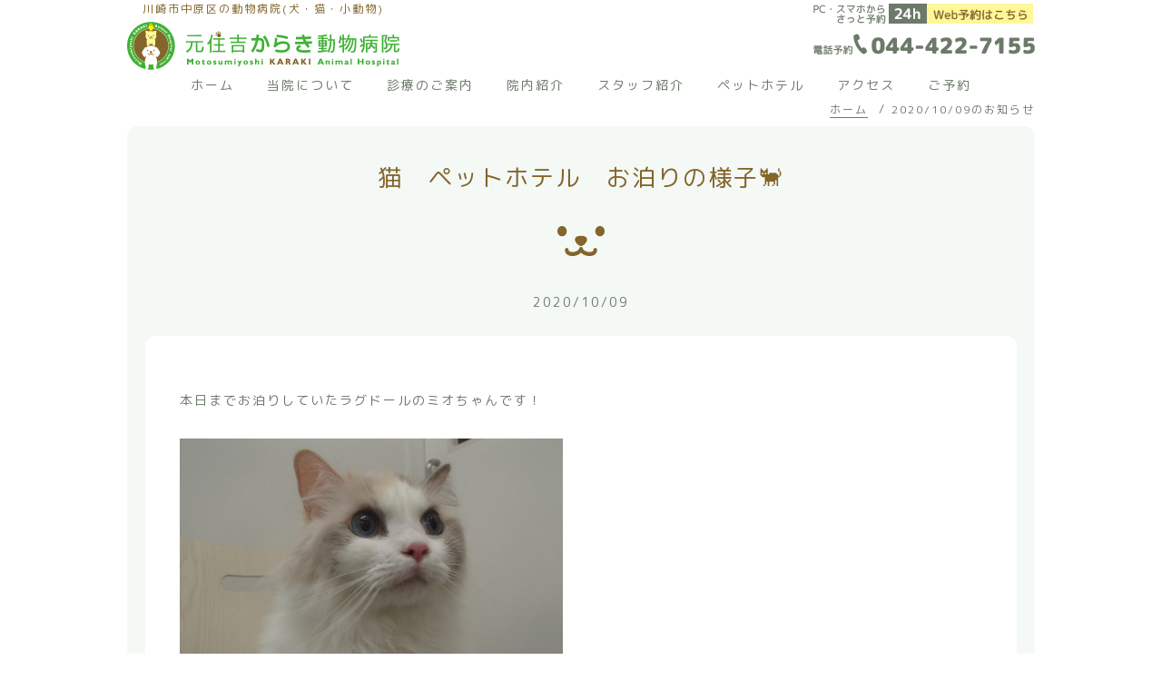

--- FILE ---
content_type: text/html; charset=UTF-8
request_url: https://anisumi-vet.jp/2020/10/09/%E7%8C%AB%E3%80%80%E3%83%9A%E3%83%83%E3%83%88%E3%83%9B%E3%83%86%E3%83%AB%E3%80%80%E3%81%8A%E6%B3%8A%E3%82%8A%E3%81%AE%E6%A7%98%E5%AD%90%F0%9F%90%88-2/
body_size: 10609
content:

<!DOCTYPE html>
<html lang="ja">
<head>
<meta charset="UTF-8">
<title>武蔵小杉で犬ネコうさぎのことなら元住吉からき動物病院</title>
<meta name="description" content="元住吉からき動物病院。犬ネコうさぎハムスターなどの一般的な診療から健康診断・去勢手術など、安心の料金設定で幅広く対応。土日診療、往診、駐車場完備。川崎市中原区、武蔵小杉で動物病院・ペットホテルをお探しならお気軽にご相談ください。" />
	<meta name="keywords" content="元住吉,武蔵小杉,動物病院,駐車場,料金,猫,ウサギ,ハムスター">

	
	
<!--<meta name="keywords" content="">-->
<meta name="viewport" content="width=device-width,initial-scale=1.0,minimum-scale=1.0">
<link rel="stylesheet" href="/css/style.css">
<link rel="stylesheet" href="/css/sp.css">
<link rel="shortcut icon" href="/favicon.ico">
<link rel="apple-touch-icon" size="256x256" href="/images/common/web-clip.png">
<link rel="stylesheet" href="/css/jquery.fatNav.css">
<link rel="pingback" href="https://anisumi-vet.jp/xmlrpc.php">
<link href="https://fonts.googleapis.com/earlyaccess/roundedmplus1c.css" rel="stylesheet" />	
<!--[if lt IE 9]>
<script src="https://anisumi-vet.jp/wp-content/themes/stw/js/html5.js"></script>
<script src="https://anisumi-vet.jp/wp-content/themes/stw/js/css3-mediaqueries.js"></script>
<![endif]-->
<script type="text/javascript" src="https://ajax.googleapis.com/ajax/libs/jquery/3.1.1/jquery.min.js"></script>
<script src="/js/function.js"></script>
<script src="/js/jquery.fatNav.js"></script>
	
<script>

//SPメニュー
$(function() {
  $.fatNav();
});

//ページトップボタン
$(function() {
	var topBtn = $('#pageTop');	
	topBtn.hide();

	//スクロールしてトップ
    topBtn.click(function () {
		$('body,html').animate({
			scrollTop: 0
		}, 500);
		return false;
    });
});
</script>
<script>
$(function() {
	var ua = navigator.userAgent.toLowerCase();
var isMobile = /iphone/.test(ua)||/android(.+)?mobile/.test(ua);

if (!isMobile) {
    $('a[href^="tel:"]').on('click', function(e) {
        e.preventDefault();
    });
}
});
</script>
<!-- Global site tag (gtag.js) - Google Analytics -->
<script async src="https://www.googletagmanager.com/gtag/js?id=UA-116907483-1"></script>
<script>
  window.dataLayer = window.dataLayer || [];
  function gtag(){dataLayer.push(arguments);}
  gtag('js', new Date());
  gtag('config', 'UA-116907483-1');
</script>
	
<meta name='robots' content='max-image-preview:large' />
	<style>img:is([sizes="auto" i], [sizes^="auto," i]) { contain-intrinsic-size: 3000px 1500px }</style>
	<link rel='dns-prefetch' href='//stats.wp.com' />
<link rel='dns-prefetch' href='//widgets.wp.com' />
<link rel='dns-prefetch' href='//s0.wp.com' />
<link rel='dns-prefetch' href='//0.gravatar.com' />
<link rel='dns-prefetch' href='//1.gravatar.com' />
<link rel='dns-prefetch' href='//2.gravatar.com' />
<link rel="alternate" type="application/rss+xml" title="元住吉からき動物病院 &raquo; 猫　ペットホテル　お泊りの様子🐈 のコメントのフィード" href="https://anisumi-vet.jp/2020/10/09/%e7%8c%ab%e3%80%80%e3%83%9a%e3%83%83%e3%83%88%e3%83%9b%e3%83%86%e3%83%ab%e3%80%80%e3%81%8a%e6%b3%8a%e3%82%8a%e3%81%ae%e6%a7%98%e5%ad%90%f0%9f%90%88-2/feed/" />
<script type="text/javascript">
/* <![CDATA[ */
window._wpemojiSettings = {"baseUrl":"https:\/\/s.w.org\/images\/core\/emoji\/15.0.3\/72x72\/","ext":".png","svgUrl":"https:\/\/s.w.org\/images\/core\/emoji\/15.0.3\/svg\/","svgExt":".svg","source":{"concatemoji":"https:\/\/anisumi-vet.jp\/wp-includes\/js\/wp-emoji-release.min.js?ver=6.7.4"}};
/*! This file is auto-generated */
!function(i,n){var o,s,e;function c(e){try{var t={supportTests:e,timestamp:(new Date).valueOf()};sessionStorage.setItem(o,JSON.stringify(t))}catch(e){}}function p(e,t,n){e.clearRect(0,0,e.canvas.width,e.canvas.height),e.fillText(t,0,0);var t=new Uint32Array(e.getImageData(0,0,e.canvas.width,e.canvas.height).data),r=(e.clearRect(0,0,e.canvas.width,e.canvas.height),e.fillText(n,0,0),new Uint32Array(e.getImageData(0,0,e.canvas.width,e.canvas.height).data));return t.every(function(e,t){return e===r[t]})}function u(e,t,n){switch(t){case"flag":return n(e,"\ud83c\udff3\ufe0f\u200d\u26a7\ufe0f","\ud83c\udff3\ufe0f\u200b\u26a7\ufe0f")?!1:!n(e,"\ud83c\uddfa\ud83c\uddf3","\ud83c\uddfa\u200b\ud83c\uddf3")&&!n(e,"\ud83c\udff4\udb40\udc67\udb40\udc62\udb40\udc65\udb40\udc6e\udb40\udc67\udb40\udc7f","\ud83c\udff4\u200b\udb40\udc67\u200b\udb40\udc62\u200b\udb40\udc65\u200b\udb40\udc6e\u200b\udb40\udc67\u200b\udb40\udc7f");case"emoji":return!n(e,"\ud83d\udc26\u200d\u2b1b","\ud83d\udc26\u200b\u2b1b")}return!1}function f(e,t,n){var r="undefined"!=typeof WorkerGlobalScope&&self instanceof WorkerGlobalScope?new OffscreenCanvas(300,150):i.createElement("canvas"),a=r.getContext("2d",{willReadFrequently:!0}),o=(a.textBaseline="top",a.font="600 32px Arial",{});return e.forEach(function(e){o[e]=t(a,e,n)}),o}function t(e){var t=i.createElement("script");t.src=e,t.defer=!0,i.head.appendChild(t)}"undefined"!=typeof Promise&&(o="wpEmojiSettingsSupports",s=["flag","emoji"],n.supports={everything:!0,everythingExceptFlag:!0},e=new Promise(function(e){i.addEventListener("DOMContentLoaded",e,{once:!0})}),new Promise(function(t){var n=function(){try{var e=JSON.parse(sessionStorage.getItem(o));if("object"==typeof e&&"number"==typeof e.timestamp&&(new Date).valueOf()<e.timestamp+604800&&"object"==typeof e.supportTests)return e.supportTests}catch(e){}return null}();if(!n){if("undefined"!=typeof Worker&&"undefined"!=typeof OffscreenCanvas&&"undefined"!=typeof URL&&URL.createObjectURL&&"undefined"!=typeof Blob)try{var e="postMessage("+f.toString()+"("+[JSON.stringify(s),u.toString(),p.toString()].join(",")+"));",r=new Blob([e],{type:"text/javascript"}),a=new Worker(URL.createObjectURL(r),{name:"wpTestEmojiSupports"});return void(a.onmessage=function(e){c(n=e.data),a.terminate(),t(n)})}catch(e){}c(n=f(s,u,p))}t(n)}).then(function(e){for(var t in e)n.supports[t]=e[t],n.supports.everything=n.supports.everything&&n.supports[t],"flag"!==t&&(n.supports.everythingExceptFlag=n.supports.everythingExceptFlag&&n.supports[t]);n.supports.everythingExceptFlag=n.supports.everythingExceptFlag&&!n.supports.flag,n.DOMReady=!1,n.readyCallback=function(){n.DOMReady=!0}}).then(function(){return e}).then(function(){var e;n.supports.everything||(n.readyCallback(),(e=n.source||{}).concatemoji?t(e.concatemoji):e.wpemoji&&e.twemoji&&(t(e.twemoji),t(e.wpemoji)))}))}((window,document),window._wpemojiSettings);
/* ]]> */
</script>
<style id='wp-emoji-styles-inline-css' type='text/css'>

	img.wp-smiley, img.emoji {
		display: inline !important;
		border: none !important;
		box-shadow: none !important;
		height: 1em !important;
		width: 1em !important;
		margin: 0 0.07em !important;
		vertical-align: -0.1em !important;
		background: none !important;
		padding: 0 !important;
	}
</style>
<link rel='stylesheet' id='wp-block-library-css' href='https://anisumi-vet.jp/wp-includes/css/dist/block-library/style.min.css?ver=6.7.4' type='text/css' media='all' />
<link rel='stylesheet' id='mediaelement-css' href='https://anisumi-vet.jp/wp-includes/js/mediaelement/mediaelementplayer-legacy.min.css?ver=4.2.17' type='text/css' media='all' />
<link rel='stylesheet' id='wp-mediaelement-css' href='https://anisumi-vet.jp/wp-includes/js/mediaelement/wp-mediaelement.min.css?ver=6.7.4' type='text/css' media='all' />
<style id='jetpack-sharing-buttons-style-inline-css' type='text/css'>
.jetpack-sharing-buttons__services-list{display:flex;flex-direction:row;flex-wrap:wrap;gap:0;list-style-type:none;margin:5px;padding:0}.jetpack-sharing-buttons__services-list.has-small-icon-size{font-size:12px}.jetpack-sharing-buttons__services-list.has-normal-icon-size{font-size:16px}.jetpack-sharing-buttons__services-list.has-large-icon-size{font-size:24px}.jetpack-sharing-buttons__services-list.has-huge-icon-size{font-size:36px}@media print{.jetpack-sharing-buttons__services-list{display:none!important}}.editor-styles-wrapper .wp-block-jetpack-sharing-buttons{gap:0;padding-inline-start:0}ul.jetpack-sharing-buttons__services-list.has-background{padding:1.25em 2.375em}
</style>
<style id='classic-theme-styles-inline-css' type='text/css'>
/*! This file is auto-generated */
.wp-block-button__link{color:#fff;background-color:#32373c;border-radius:9999px;box-shadow:none;text-decoration:none;padding:calc(.667em + 2px) calc(1.333em + 2px);font-size:1.125em}.wp-block-file__button{background:#32373c;color:#fff;text-decoration:none}
</style>
<style id='global-styles-inline-css' type='text/css'>
:root{--wp--preset--aspect-ratio--square: 1;--wp--preset--aspect-ratio--4-3: 4/3;--wp--preset--aspect-ratio--3-4: 3/4;--wp--preset--aspect-ratio--3-2: 3/2;--wp--preset--aspect-ratio--2-3: 2/3;--wp--preset--aspect-ratio--16-9: 16/9;--wp--preset--aspect-ratio--9-16: 9/16;--wp--preset--color--black: #000000;--wp--preset--color--cyan-bluish-gray: #abb8c3;--wp--preset--color--white: #ffffff;--wp--preset--color--pale-pink: #f78da7;--wp--preset--color--vivid-red: #cf2e2e;--wp--preset--color--luminous-vivid-orange: #ff6900;--wp--preset--color--luminous-vivid-amber: #fcb900;--wp--preset--color--light-green-cyan: #7bdcb5;--wp--preset--color--vivid-green-cyan: #00d084;--wp--preset--color--pale-cyan-blue: #8ed1fc;--wp--preset--color--vivid-cyan-blue: #0693e3;--wp--preset--color--vivid-purple: #9b51e0;--wp--preset--gradient--vivid-cyan-blue-to-vivid-purple: linear-gradient(135deg,rgba(6,147,227,1) 0%,rgb(155,81,224) 100%);--wp--preset--gradient--light-green-cyan-to-vivid-green-cyan: linear-gradient(135deg,rgb(122,220,180) 0%,rgb(0,208,130) 100%);--wp--preset--gradient--luminous-vivid-amber-to-luminous-vivid-orange: linear-gradient(135deg,rgba(252,185,0,1) 0%,rgba(255,105,0,1) 100%);--wp--preset--gradient--luminous-vivid-orange-to-vivid-red: linear-gradient(135deg,rgba(255,105,0,1) 0%,rgb(207,46,46) 100%);--wp--preset--gradient--very-light-gray-to-cyan-bluish-gray: linear-gradient(135deg,rgb(238,238,238) 0%,rgb(169,184,195) 100%);--wp--preset--gradient--cool-to-warm-spectrum: linear-gradient(135deg,rgb(74,234,220) 0%,rgb(151,120,209) 20%,rgb(207,42,186) 40%,rgb(238,44,130) 60%,rgb(251,105,98) 80%,rgb(254,248,76) 100%);--wp--preset--gradient--blush-light-purple: linear-gradient(135deg,rgb(255,206,236) 0%,rgb(152,150,240) 100%);--wp--preset--gradient--blush-bordeaux: linear-gradient(135deg,rgb(254,205,165) 0%,rgb(254,45,45) 50%,rgb(107,0,62) 100%);--wp--preset--gradient--luminous-dusk: linear-gradient(135deg,rgb(255,203,112) 0%,rgb(199,81,192) 50%,rgb(65,88,208) 100%);--wp--preset--gradient--pale-ocean: linear-gradient(135deg,rgb(255,245,203) 0%,rgb(182,227,212) 50%,rgb(51,167,181) 100%);--wp--preset--gradient--electric-grass: linear-gradient(135deg,rgb(202,248,128) 0%,rgb(113,206,126) 100%);--wp--preset--gradient--midnight: linear-gradient(135deg,rgb(2,3,129) 0%,rgb(40,116,252) 100%);--wp--preset--font-size--small: 13px;--wp--preset--font-size--medium: 20px;--wp--preset--font-size--large: 36px;--wp--preset--font-size--x-large: 42px;--wp--preset--spacing--20: 0.44rem;--wp--preset--spacing--30: 0.67rem;--wp--preset--spacing--40: 1rem;--wp--preset--spacing--50: 1.5rem;--wp--preset--spacing--60: 2.25rem;--wp--preset--spacing--70: 3.38rem;--wp--preset--spacing--80: 5.06rem;--wp--preset--shadow--natural: 6px 6px 9px rgba(0, 0, 0, 0.2);--wp--preset--shadow--deep: 12px 12px 50px rgba(0, 0, 0, 0.4);--wp--preset--shadow--sharp: 6px 6px 0px rgba(0, 0, 0, 0.2);--wp--preset--shadow--outlined: 6px 6px 0px -3px rgba(255, 255, 255, 1), 6px 6px rgba(0, 0, 0, 1);--wp--preset--shadow--crisp: 6px 6px 0px rgba(0, 0, 0, 1);}:where(.is-layout-flex){gap: 0.5em;}:where(.is-layout-grid){gap: 0.5em;}body .is-layout-flex{display: flex;}.is-layout-flex{flex-wrap: wrap;align-items: center;}.is-layout-flex > :is(*, div){margin: 0;}body .is-layout-grid{display: grid;}.is-layout-grid > :is(*, div){margin: 0;}:where(.wp-block-columns.is-layout-flex){gap: 2em;}:where(.wp-block-columns.is-layout-grid){gap: 2em;}:where(.wp-block-post-template.is-layout-flex){gap: 1.25em;}:where(.wp-block-post-template.is-layout-grid){gap: 1.25em;}.has-black-color{color: var(--wp--preset--color--black) !important;}.has-cyan-bluish-gray-color{color: var(--wp--preset--color--cyan-bluish-gray) !important;}.has-white-color{color: var(--wp--preset--color--white) !important;}.has-pale-pink-color{color: var(--wp--preset--color--pale-pink) !important;}.has-vivid-red-color{color: var(--wp--preset--color--vivid-red) !important;}.has-luminous-vivid-orange-color{color: var(--wp--preset--color--luminous-vivid-orange) !important;}.has-luminous-vivid-amber-color{color: var(--wp--preset--color--luminous-vivid-amber) !important;}.has-light-green-cyan-color{color: var(--wp--preset--color--light-green-cyan) !important;}.has-vivid-green-cyan-color{color: var(--wp--preset--color--vivid-green-cyan) !important;}.has-pale-cyan-blue-color{color: var(--wp--preset--color--pale-cyan-blue) !important;}.has-vivid-cyan-blue-color{color: var(--wp--preset--color--vivid-cyan-blue) !important;}.has-vivid-purple-color{color: var(--wp--preset--color--vivid-purple) !important;}.has-black-background-color{background-color: var(--wp--preset--color--black) !important;}.has-cyan-bluish-gray-background-color{background-color: var(--wp--preset--color--cyan-bluish-gray) !important;}.has-white-background-color{background-color: var(--wp--preset--color--white) !important;}.has-pale-pink-background-color{background-color: var(--wp--preset--color--pale-pink) !important;}.has-vivid-red-background-color{background-color: var(--wp--preset--color--vivid-red) !important;}.has-luminous-vivid-orange-background-color{background-color: var(--wp--preset--color--luminous-vivid-orange) !important;}.has-luminous-vivid-amber-background-color{background-color: var(--wp--preset--color--luminous-vivid-amber) !important;}.has-light-green-cyan-background-color{background-color: var(--wp--preset--color--light-green-cyan) !important;}.has-vivid-green-cyan-background-color{background-color: var(--wp--preset--color--vivid-green-cyan) !important;}.has-pale-cyan-blue-background-color{background-color: var(--wp--preset--color--pale-cyan-blue) !important;}.has-vivid-cyan-blue-background-color{background-color: var(--wp--preset--color--vivid-cyan-blue) !important;}.has-vivid-purple-background-color{background-color: var(--wp--preset--color--vivid-purple) !important;}.has-black-border-color{border-color: var(--wp--preset--color--black) !important;}.has-cyan-bluish-gray-border-color{border-color: var(--wp--preset--color--cyan-bluish-gray) !important;}.has-white-border-color{border-color: var(--wp--preset--color--white) !important;}.has-pale-pink-border-color{border-color: var(--wp--preset--color--pale-pink) !important;}.has-vivid-red-border-color{border-color: var(--wp--preset--color--vivid-red) !important;}.has-luminous-vivid-orange-border-color{border-color: var(--wp--preset--color--luminous-vivid-orange) !important;}.has-luminous-vivid-amber-border-color{border-color: var(--wp--preset--color--luminous-vivid-amber) !important;}.has-light-green-cyan-border-color{border-color: var(--wp--preset--color--light-green-cyan) !important;}.has-vivid-green-cyan-border-color{border-color: var(--wp--preset--color--vivid-green-cyan) !important;}.has-pale-cyan-blue-border-color{border-color: var(--wp--preset--color--pale-cyan-blue) !important;}.has-vivid-cyan-blue-border-color{border-color: var(--wp--preset--color--vivid-cyan-blue) !important;}.has-vivid-purple-border-color{border-color: var(--wp--preset--color--vivid-purple) !important;}.has-vivid-cyan-blue-to-vivid-purple-gradient-background{background: var(--wp--preset--gradient--vivid-cyan-blue-to-vivid-purple) !important;}.has-light-green-cyan-to-vivid-green-cyan-gradient-background{background: var(--wp--preset--gradient--light-green-cyan-to-vivid-green-cyan) !important;}.has-luminous-vivid-amber-to-luminous-vivid-orange-gradient-background{background: var(--wp--preset--gradient--luminous-vivid-amber-to-luminous-vivid-orange) !important;}.has-luminous-vivid-orange-to-vivid-red-gradient-background{background: var(--wp--preset--gradient--luminous-vivid-orange-to-vivid-red) !important;}.has-very-light-gray-to-cyan-bluish-gray-gradient-background{background: var(--wp--preset--gradient--very-light-gray-to-cyan-bluish-gray) !important;}.has-cool-to-warm-spectrum-gradient-background{background: var(--wp--preset--gradient--cool-to-warm-spectrum) !important;}.has-blush-light-purple-gradient-background{background: var(--wp--preset--gradient--blush-light-purple) !important;}.has-blush-bordeaux-gradient-background{background: var(--wp--preset--gradient--blush-bordeaux) !important;}.has-luminous-dusk-gradient-background{background: var(--wp--preset--gradient--luminous-dusk) !important;}.has-pale-ocean-gradient-background{background: var(--wp--preset--gradient--pale-ocean) !important;}.has-electric-grass-gradient-background{background: var(--wp--preset--gradient--electric-grass) !important;}.has-midnight-gradient-background{background: var(--wp--preset--gradient--midnight) !important;}.has-small-font-size{font-size: var(--wp--preset--font-size--small) !important;}.has-medium-font-size{font-size: var(--wp--preset--font-size--medium) !important;}.has-large-font-size{font-size: var(--wp--preset--font-size--large) !important;}.has-x-large-font-size{font-size: var(--wp--preset--font-size--x-large) !important;}
:where(.wp-block-post-template.is-layout-flex){gap: 1.25em;}:where(.wp-block-post-template.is-layout-grid){gap: 1.25em;}
:where(.wp-block-columns.is-layout-flex){gap: 2em;}:where(.wp-block-columns.is-layout-grid){gap: 2em;}
:root :where(.wp-block-pullquote){font-size: 1.5em;line-height: 1.6;}
</style>
<link rel='stylesheet' id='jetpack_likes-css' href='https://anisumi-vet.jp/wp-content/plugins/jetpack/modules/likes/style.css?ver=14.4.1' type='text/css' media='all' />
<link rel='stylesheet' id='mts_simple_booking_front-css' href='https://anisumi-vet.jp/wp-content/plugins/mts-simple-booking-c/css/mtssb-front.css?ver=6.7.4' type='text/css' media='all' />
<link rel='stylesheet' id='sharedaddy-css' href='https://anisumi-vet.jp/wp-content/plugins/jetpack/modules/sharedaddy/sharing.css?ver=14.4.1' type='text/css' media='all' />
<link rel='stylesheet' id='social-logos-css' href='https://anisumi-vet.jp/wp-content/plugins/jetpack/_inc/social-logos/social-logos.min.css?ver=14.4.1' type='text/css' media='all' />
<link rel="https://api.w.org/" href="https://anisumi-vet.jp/wp-json/" /><link rel="alternate" title="JSON" type="application/json" href="https://anisumi-vet.jp/wp-json/wp/v2/posts/7984" /><link rel="EditURI" type="application/rsd+xml" title="RSD" href="https://anisumi-vet.jp/xmlrpc.php?rsd" />
<link rel="canonical" href="https://anisumi-vet.jp/2020/10/09/%e7%8c%ab%e3%80%80%e3%83%9a%e3%83%83%e3%83%88%e3%83%9b%e3%83%86%e3%83%ab%e3%80%80%e3%81%8a%e6%b3%8a%e3%82%8a%e3%81%ae%e6%a7%98%e5%ad%90%f0%9f%90%88-2/" />
<link rel='shortlink' href='https://anisumi-vet.jp/?p=7984' />
<link rel="alternate" title="oEmbed (JSON)" type="application/json+oembed" href="https://anisumi-vet.jp/wp-json/oembed/1.0/embed?url=https%3A%2F%2Fanisumi-vet.jp%2F2020%2F10%2F09%2F%25e7%258c%25ab%25e3%2580%2580%25e3%2583%259a%25e3%2583%2583%25e3%2583%2588%25e3%2583%259b%25e3%2583%2586%25e3%2583%25ab%25e3%2580%2580%25e3%2581%258a%25e6%25b3%258a%25e3%2582%258a%25e3%2581%25ae%25e6%25a7%2598%25e5%25ad%2590%25f0%259f%2590%2588-2%2F" />
<link rel="alternate" title="oEmbed (XML)" type="text/xml+oembed" href="https://anisumi-vet.jp/wp-json/oembed/1.0/embed?url=https%3A%2F%2Fanisumi-vet.jp%2F2020%2F10%2F09%2F%25e7%258c%25ab%25e3%2580%2580%25e3%2583%259a%25e3%2583%2583%25e3%2583%2588%25e3%2583%259b%25e3%2583%2586%25e3%2583%25ab%25e3%2580%2580%25e3%2581%258a%25e6%25b3%258a%25e3%2582%258a%25e3%2581%25ae%25e6%25a7%2598%25e5%25ad%2590%25f0%259f%2590%2588-2%2F&#038;format=xml" />
	<style>img#wpstats{display:none}</style>
		<style type="text/css">.recentcomments a{display:inline !important;padding:0 !important;margin:0 !important;}</style>
<!-- Jetpack Open Graph Tags -->
<meta property="og:type" content="article" />
<meta property="og:title" content="猫　ペットホテル　お泊りの様子🐈" />
<meta property="og:url" content="https://anisumi-vet.jp/2020/10/09/%e7%8c%ab%e3%80%80%e3%83%9a%e3%83%83%e3%83%88%e3%83%9b%e3%83%86%e3%83%ab%e3%80%80%e3%81%8a%e6%b3%8a%e3%82%8a%e3%81%ae%e6%a7%98%e5%ad%90%f0%9f%90%88-2/" />
<meta property="og:description" content="本日までお泊りしていたラグドールのミオちゃんです！ 　 　 今回で２回目のお泊まりですが、少し緊張していたよう&hellip;" />
<meta property="article:published_time" content="2020-10-09T09:29:52+00:00" />
<meta property="article:modified_time" content="2020-10-09T09:29:52+00:00" />
<meta property="og:site_name" content="元住吉からき動物病院" />
<meta property="og:image" content="https://anisumi-vet.jp/wp-content/uploads/2020/10/PA057185.jpg" />
<meta property="og:image:width" content="1280" />
<meta property="og:image:height" content="960" />
<meta property="og:image:alt" content="" />
<meta property="og:locale" content="ja_JP" />
<meta name="twitter:text:title" content="猫　ペットホテル　お泊りの様子🐈" />
<meta name="twitter:image" content="https://anisumi-vet.jp/wp-content/uploads/2020/10/PA057185.jpg?w=640" />
<meta name="twitter:card" content="summary_large_image" />

<!-- End Jetpack Open Graph Tags -->
</head>
	
	

<body>
 
<header>
  <div class="display_pc">
    <div class="fixbar">
      <div class="inner">
          <div class="inner fd-G">
		       <div class="logo-area">
			      <a href="/"><h1>川崎市中原区の動物病院(犬・猫・小動物)</h1>
				      <p class="logo" style="width:300px;"><img src="/images/common/logo.png" alt="元住吉からき動物病院ロゴ"></p>
			       </a>
		        </div>
		
           <div class="h-contact">
			      <p><a href="/booking/"><img src="/images/common/book.png" alt="予約"></a></p>
						 <address><p class="bold70 moji-23"><a href="tel:0444227155"><img src="/images/common/tel.png" alt="電話"></a></p></address>
           </div>
         </div><!-- /.inner -->
        <nav class="top-nav">
          <ul>
              <li class=""><a href="/" class="hvr">ホーム</a></li>
              <li class=""><a href="/about/" class="hvr">当院について</a></li>
              <li class=""><a href="/guide/" class="hvr">診療のご案内</a></li>
              <li class=""><a href="/introduction/" class="hvr">院内紹介</a></li>
              <li class=""><a href="/staff/" class="hvr">スタッフ紹介</a></li>
		          <li class=""><a href="/hotel/" class="hvr">ペットホテル</a></li>
		          <li class=""><a href="/access/" class="hvr">アクセス</a></li> 
		          <li class=""><a href="/booking/" class="hvr">ご予約</a></li>
          </ul>
        </nav>
    </div><!-- / .inner -->
  </div><!-- / .fixbar -->
 </div><!-- / .display_pc -->
    
  <div class="display_sp">
		<div class="logo-area">
			<a href="/"><h1><span class="pc">川崎市中原区の動物病院(犬・猫・小動物)</span></h1>
				<p class="logo" style="width: 200px;"><img src="/images/common/logo.png" alt="元住吉からき動物病院ロゴ"></p>
			</a>
		 </div>
      <div class="fat-nav">
        <div class="fat-nav__wrapper">
            <ul>
              <li><a href="/" >ホーム</a></li>
              <li><a href="/about/">当院について</a></li>
              <li><a href="/guide/">診療のご案内</a></li>
              <li><a href="/introduction/">院内紹介</a></li>
              <li><a href="/staff/">スタッフ紹介</a></li>
		          <li><a href="/hotel/">ペットホテル</a></li>
		          <li><a href="/access/">アクセス</a></li> 
		          <li><a href="/category/column/">コラム</a></li>
		          <li><a href="/booking/">ご予約</a></li>
            </ul>
        </div><!-- / .fat-nav__wrapper -->
    </div><!-- / .fat-nav -->
  </div><!-- / .display_sp -->
</header>	
	
	

  


<div id="kiji-details" class="pages">	
	<nav id="breadcrumbs">
    <ul class="inner">
      <li><a href="/">ホーム</a></li>
      <li><time datetime="2020-10-09">2020/10/09のお知らせ</time></li>
    </ul>
  </nav>
  <main>	
	<div id="content" class="inner">
    <div id="underlayer">
			<div class="all-title"><h2>猫　ペットホテル　お泊りの様子🐈</h2></div>	
        <div id="main">
						<header>  	
              <p class="dateLabel"><time datetime="2020-10-09">2020/10/09</time></p>   
            </header>
          <section class="bg-white">
	        	        <article id="post-7984" class="content">
            <div class="post kiji">
<p>本日までお泊りしていたラグドールのミオちゃんです！</p>



<p>　</p>



<figure class="wp-block-image size-large is-resized"><img fetchpriority="high" decoding="async" src="https://anisumi-vet.jp/wp-content/uploads/2020/10/PA057185-1024x768.jpg" alt="" class="wp-image-7986" width="422" height="317" srcset="https://anisumi-vet.jp/wp-content/uploads/2020/10/PA057185-1024x768.jpg 1024w, https://anisumi-vet.jp/wp-content/uploads/2020/10/PA057185-300x225.jpg 300w, https://anisumi-vet.jp/wp-content/uploads/2020/10/PA057185-768x576.jpg 768w, https://anisumi-vet.jp/wp-content/uploads/2020/10/PA057185.jpg 1280w" sizes="(max-width: 422px) 100vw, 422px" /></figure>



<p>　</p>



<p>今回で２回目のお泊まりですが、少し緊張していたようで</p>



<p>最初はごはんもあまり食べてくれず…</p>



<p>ですが徐々に完食してくれるようになりました✨</p>



<p>　</p>



<p>空いている時間に診察室で自由にさせておりましたが緊張のためかあまり動かず…(;´∀｀)</p>



<p>少しずつ慣れてくれるといいな…！</p>



<p>　</p>



<figure class="wp-block-image size-large is-resized"><img decoding="async" src="https://anisumi-vet.jp/wp-content/uploads/2020/10/PA057187-1024x768.jpg" alt="" class="wp-image-7987" width="441" height="331" srcset="https://anisumi-vet.jp/wp-content/uploads/2020/10/PA057187-1024x768.jpg 1024w, https://anisumi-vet.jp/wp-content/uploads/2020/10/PA057187-300x225.jpg 300w, https://anisumi-vet.jp/wp-content/uploads/2020/10/PA057187-768x576.jpg 768w, https://anisumi-vet.jp/wp-content/uploads/2020/10/PA057187.jpg 1280w" sizes="(max-width: 441px) 100vw, 441px" /><figcaption>固まるミオちゃん…</figcaption></figure>



<p>　</p>



<p>お家に帰ってゆっくり休んでね( ˘ω˘ )</p>



<p>　</p>



<p>当院ではペットホテルもご利用可能です。</p>



<p>また、ご宿泊だけでなく、日帰り、半日預かり、時間預かりも行っております。</p>



<p>ご予約の際は、事前にお電話、またはご来院時にお申し付けください。</p>



<p>ご利用お待ちしております☆</p>



<p>　</p>



<p><strong>武蔵小杉、元住吉で犬ネコうさぎのことなら元住吉からき動物病院</strong><br>元住吉からき動物病院。犬ネコうさぎハムスターなどの一般的な診療から健康診断・去勢手術など、安心の料金設定で幅広く対応。土日診療、往診、駐車場完備。川崎市中原区、武蔵小杉で動物病院・ペットホテル・トリミングをお探しならお気軽にご相談ください。</p>



<p>　</p>



<p><strong>元住吉からき動物病院</strong><br>〒211-0032　神奈川県川崎市中原区木月伊勢町4-17<br>TEL：044-422-7155<br>URL：anisumi-vet.jp</p>
<div class="sharedaddy sd-sharing-enabled"><div class="robots-nocontent sd-block sd-social sd-social-icon-text sd-sharing"><h3 class="sd-title">共有:</h3><div class="sd-content"><ul><li class="share-facebook"><a rel="nofollow noopener noreferrer" data-shared="sharing-facebook-7984" class="share-facebook sd-button share-icon" href="https://anisumi-vet.jp/2020/10/09/%e7%8c%ab%e3%80%80%e3%83%9a%e3%83%83%e3%83%88%e3%83%9b%e3%83%86%e3%83%ab%e3%80%80%e3%81%8a%e6%b3%8a%e3%82%8a%e3%81%ae%e6%a7%98%e5%ad%90%f0%9f%90%88-2/?share=facebook" target="_blank" title="Facebook で共有するにはクリックしてください" ><span>Facebook</span></a></li><li class="share-x"><a rel="nofollow noopener noreferrer" data-shared="sharing-x-7984" class="share-x sd-button share-icon" href="https://anisumi-vet.jp/2020/10/09/%e7%8c%ab%e3%80%80%e3%83%9a%e3%83%83%e3%83%88%e3%83%9b%e3%83%86%e3%83%ab%e3%80%80%e3%81%8a%e6%b3%8a%e3%82%8a%e3%81%ae%e6%a7%98%e5%ad%90%f0%9f%90%88-2/?share=x" target="_blank" title="クリックして X で共有" ><span>X</span></a></li><li class="share-end"></li></ul></div></div></div><div class='sharedaddy sd-block sd-like jetpack-likes-widget-wrapper jetpack-likes-widget-unloaded' id='like-post-wrapper-242939838-7984-6973e305d72d2' data-src='https://widgets.wp.com/likes/?ver=14.4.1#blog_id=242939838&amp;post_id=7984&amp;origin=anisumi-vet.jp&amp;obj_id=242939838-7984-6973e305d72d2' data-name='like-post-frame-242939838-7984-6973e305d72d2' data-title='いいねまたはリブログ'><h3 class="sd-title">いいね:</h3><div class='likes-widget-placeholder post-likes-widget-placeholder' style='height: 55px;'><span class='button'><span>いいね</span></span> <span class="loading">読み込み中…</span></div><span class='sd-text-color'></span><a class='sd-link-color'></a></div></div>
			    </article>
				  </section>
          				  					<p class="viewlist m-top10"><a href="/">ホームへ戻る</a></p>
<!--
        <div class="pagenav">
			    <span class="prev"><a href="https://anisumi-vet.jp/2020/10/09/%f0%9f%8d%ac%e4%bb%8a%e6%97%a5%e3%81%ae%e3%83%88%e3%83%aa%e3%83%9f%e3%83%b3%e3%82%b0%f0%9f%8d%ac-3/" rel="prev">&laquo; 前のページ</a></span>          
			    <span class="next"><a href="https://anisumi-vet.jp/2020/10/10/%e7%8c%ab%e3%80%80%e3%83%9a%e3%83%83%e3%83%88%e3%83%9b%e3%83%86%e3%83%ab%e3%81%8a%e6%b3%8a%e3%82%8a%e3%81%ae%e6%a7%98%e5%ad%90%f0%9f%90%88-8/" rel="next">次のページ &raquo;</a></span>
	     </div>
-->
			      </div><!-- /main -->	
    </div><!-- /#underlayer-->
  </div><!-- /.inner -->		
  </main>
</div><!-- /#kiji-details .pages -->


<div class="inner">
	<div id="pageTop" >
	<a href="#container" class="backTop"><img src="/images/common/totop_btn.png" alt="ページ上部へ"></a>
	</div><!-- /#pageTop -->
</div>
<footer id="footer" class="inner">	
<div class="Ft-tel-G">
		<p class="Ft-logo01"><img src="/images/common/ft-logo.png" alt="元住吉からき動物病院ロゴマーク"></p>
		<p  class="Ft-logo02"><img src="/images/common/ft-logo02.png" alt="元住吉からき動物病院ロゴマーク"></p>

	<div class="FtContact cf">
		<div class="banner">
			<p class="bana-item"><a href="http://www.ipet-ins.com/" target="_blank"><img src="http://www.ipet-ins.com/banner_dl/partner/images/vh_120x60.gif" alt="アイペットペット保険対応動物病院" border="0"></a></p>
			<p class="bana-item"><a href="https://www.anicom-sompo.co.jp/ah_family/" target="_blank"><img src="/images/banner/vh_bn02.gif" alt="どうぶつ健保対応病院"></a></p>
		</div>
    <div class="FT-guidance">
      <div class="FT-yoyaku">
        <dl class="FT-yoyaku-dl">
          <dt>PC・スマホから<br>さっと予約</dt>
          <dd>
            <p class="booking-btn"><a href="/booking/"><img src="/images/common/booking_btn_on.png" alt="Web予約"></a>
            ※診療のご予約のみ</p>
          </dd>
        </dl>
        <dl class="FT-yoyaku-dl FT-mt">
          <dt>電話予約</dt>
          <dd class="FT-tel-bold">044-422-7155</dd>
        </dl>
      </div>
      <div class="FT-flex">
        <div class="FT-reception">
          <h5>診療</h5>
          <div class="FT-reception-hours">
            <img src="/images/common/reception.png" alt="受付時間">
          </div>
          <p>※[休診日]火曜日、<span class="bold60">*</span>月曜日が祝日の場合は午後休診</p>
          <p>※日曜日の午後は急患対応のみ</p>
        </div>
        <div class="FT-reception FT-mt">
          <h5>ホテル、トリミング、ご飯・お薬のみ</h5>
          <div class="FT-reception-hours">
            <img src="/images/common/trimming.png" alt="ホテル、トリミング、ご飯・お薬のみ">
          </div>
          <p>※トリミング予約は、電話もしくは来院のみ</p>
        </div>
      </div>
    </div>
  </div>
</div><!-- /.Ft-tel-G -->

<nav class="Ft-nav pc">
  <ul class="Ft-menu cf">
		 <li><a href="/" data-hover="リスト1">ホーム</a></li>
     <li><a href="/about/" data-hover="リスト2">当院について</a></li>
     <li><a href="/guide/" data-hover="リスト3">診療案内</a></li>
     <li><a href="/introduction/" data-hover="リスト4">院内紹介</a></li>
     <li><a href="/staff/" data-hover="リスト5">スタッフ紹介</a></li>
		<li><a href="/hotel/" data-hover="リスト6">ペットホテル</a></li>
		<li><a href="/booking/" data-hover="リスト7">ご予約</a></li>
		<li><a href="/sitemap/" data-hover="リスト7">サイトマップ</a></li>
  </ul>
</nav><!--/.Hd-menu-->
	
<div class="sp sitemap"><a href="/sitemap/" data-hover="リスト7">サイトマップ</a></div>
<div id="copyright" class="copyright"><a href="/">&copy; 2018 元住吉からき動物病院 </a></div>
</footer><!-- / #footer -->


<script type="text/javascript">
jQuery(function() {
    var msg = 'ご予約一枠につき1頭の受付となりますが、複数頭の場合は、メッセージ欄からご相談ください。また、ご予約の変更・キャンセルについてはメッセージ欄ではお受けできません。お電話にてお願いします。';
    jQuery('#booking-note').attr('placeholder', msg);
});
</script>

	<script type="text/javascript">
		window.WPCOM_sharing_counts = {"https:\/\/anisumi-vet.jp\/2020\/10\/09\/%e7%8c%ab%e3%80%80%e3%83%9a%e3%83%83%e3%83%88%e3%83%9b%e3%83%86%e3%83%ab%e3%80%80%e3%81%8a%e6%b3%8a%e3%82%8a%e3%81%ae%e6%a7%98%e5%ad%90%f0%9f%90%88-2\/":7984};
	</script>
				<script type="text/javascript" id="jetpack-stats-js-before">
/* <![CDATA[ */
_stq = window._stq || [];
_stq.push([ "view", JSON.parse("{\"v\":\"ext\",\"blog\":\"242939838\",\"post\":\"7984\",\"tz\":\"9\",\"srv\":\"anisumi-vet.jp\",\"j\":\"1:14.4.1\"}") ]);
_stq.push([ "clickTrackerInit", "242939838", "7984" ]);
/* ]]> */
</script>
<script type="text/javascript" src="https://stats.wp.com/e-202604.js" id="jetpack-stats-js" defer="defer" data-wp-strategy="defer"></script>
<script type="text/javascript" src="https://anisumi-vet.jp/wp-content/plugins/jetpack/_inc/build/likes/queuehandler.min.js?ver=14.4.1" id="jetpack_likes_queuehandler-js"></script>
<script type="text/javascript" id="sharing-js-js-extra">
/* <![CDATA[ */
var sharing_js_options = {"lang":"en","counts":"1","is_stats_active":"1"};
/* ]]> */
</script>
<script type="text/javascript" src="https://anisumi-vet.jp/wp-content/plugins/jetpack/_inc/build/sharedaddy/sharing.min.js?ver=14.4.1" id="sharing-js-js"></script>
<script type="text/javascript" id="sharing-js-js-after">
/* <![CDATA[ */
var windowOpen;
			( function () {
				function matches( el, sel ) {
					return !! (
						el.matches && el.matches( sel ) ||
						el.msMatchesSelector && el.msMatchesSelector( sel )
					);
				}

				document.body.addEventListener( 'click', function ( event ) {
					if ( ! event.target ) {
						return;
					}

					var el;
					if ( matches( event.target, 'a.share-facebook' ) ) {
						el = event.target;
					} else if ( event.target.parentNode && matches( event.target.parentNode, 'a.share-facebook' ) ) {
						el = event.target.parentNode;
					}

					if ( el ) {
						event.preventDefault();

						// If there's another sharing window open, close it.
						if ( typeof windowOpen !== 'undefined' ) {
							windowOpen.close();
						}
						windowOpen = window.open( el.getAttribute( 'href' ), 'wpcomfacebook', 'menubar=1,resizable=1,width=600,height=400' );
						return false;
					}
				} );
			} )();
var windowOpen;
			( function () {
				function matches( el, sel ) {
					return !! (
						el.matches && el.matches( sel ) ||
						el.msMatchesSelector && el.msMatchesSelector( sel )
					);
				}

				document.body.addEventListener( 'click', function ( event ) {
					if ( ! event.target ) {
						return;
					}

					var el;
					if ( matches( event.target, 'a.share-x' ) ) {
						el = event.target;
					} else if ( event.target.parentNode && matches( event.target.parentNode, 'a.share-x' ) ) {
						el = event.target.parentNode;
					}

					if ( el ) {
						event.preventDefault();

						// If there's another sharing window open, close it.
						if ( typeof windowOpen !== 'undefined' ) {
							windowOpen.close();
						}
						windowOpen = window.open( el.getAttribute( 'href' ), 'wpcomx', 'menubar=1,resizable=1,width=600,height=350' );
						return false;
					}
				} );
			} )();
/* ]]> */
</script>
	<iframe src='https://widgets.wp.com/likes/master.html?ver=20260123#ver=20260123&#038;lang=ja' scrolling='no' id='likes-master' name='likes-master' style='display:none;'></iframe>
	<div id='likes-other-gravatars' role="dialog" aria-hidden="true" tabindex="-1"><div class="likes-text"><span>%d</span></div><ul class="wpl-avatars sd-like-gravatars"></ul></div>
	</body>
<script src="https://maps.googleapis.com/maps/api/js?key=AIzaSyCEBBsG748-LWfCA0jqJwgAtRfwj6_VSEc&callback=initMap"></script>
<script>
function initialize(){
    var myOptions = {
        zoom: 18,   // 任意のズーム率
        center: new google.maps.LatLng(35.568368,139.654392),
        mapTypeId: google.maps.MapTypeId.ROADMAP,
        mapTypeControl: false
    };
    var map = new google.maps.Map(document.getElementById("map_custmomize"), myOptions);
     
    var markers = [
      ['元住吉からき動物病院', 35.568067,139.654371, '/karaki-map.png'],
      ['駐車場', 35.5685,139.65491, '/car-map.png']
    ];
     
    for (var i = 0; i < markers.length; i++) {
        var name = markers[i][0];
        var latlng = new google.maps.LatLng(markers[i][1],markers[i][2]);
        var icons = markers[i][3];
        createMarker(name,latlng,icons,map)
    }
};
function createMarker(name,latlng,icons,map){
    var marker = new google.maps.Marker({
        position: latlng,
        icon:icons,
        map: map});
}
google.maps.event.addDomListener(window, 'load', initialize);
</script>
</html>


--- FILE ---
content_type: text/css
request_url: https://anisumi-vet.jp/css/sp.css
body_size: 3671
content:
@charset "UTF-8";/* 目次  * 1. 共通 * 2. トップページ * 3. aboutusページ * 4.  * 5.  * 6. */@media screen and (max-width:900px) {div.headline{  padding: 10px;}	#top .bnner{	width: 100%;	flex-wrap: wrap;	justify-content: flex-start;}#top .bnner li{	width: 50%;	flex-grow: 0;}		}@media screen and (max-width:800px) {	img {    width: auto;    height: auto;    max-width: 100%;	}		img{		width: auto;	}			ul.characteristic-txt li img{    width: 15%;  }		/*	footer*/		.Ft-tel-G p.Ft-logo01,	.Ft-tel-G p.Ft-logo02{			margin: 0 auto;	}	}@media screen and (max-width:768px) {/**************************************************/* 1. 共通***************************************************/	html {font-size: 62.5%;}	.display_sp { display: block!important; }.display_pc { display: none!important; }	.sp { display: block; }.pc { display: none; }	img {    width: auto;    height: auto;    max-width: 100%;	}	body {	width: 100%;}header {    height: 70px;	}main {	width: 100%;	padding: 0 2% 0;}#content{	width:100%;	max-width:100%;	}	#underlayer {    max-width: 100%;    width: 100%;	  padding: 4%;	}	.bg-white {    padding: 4%;	}.border-box {    margin: 0 auto 2%;    padding: 4%;}.outer {	width: 100%;}.block {    padding: 30px 10px;    margin-bottom: 20px;}.info, .service, .column {padding: 20px 0;}	h2{margin:20px auto;}	.pages dt{	display: block;}.pages dd{	display: block;	width: 100%;	max-width: 100%;	}.pages dt{	float: none;	margin:0 20px 20px 0;	width: 100%;	max-width: 100%;	height: auto;	text-align: center;}.pages .about-box dd {    max-width: 100%;	}.pages .staff-img{	margin: 25px; 	position: static;	text-align: center;	display: block;}.pages .staff-box img{	position: static;	top:-40px;	right: 0;	max-width: 200px;	width: 100%;	height: auto;}	.pages h2 {    margin-bottom: 70px;}h2{	font-size: 20px;	font-size: 2.0rem;	text-align: center;	margin: 35px auto 33px;}h3{	font-size: 17px;	font-size: 1.7rem;}h4{	font-size: 15px;	font-size: 1.5rem;	padding: 7px;	margin-bottom: 10px;	margin-top: 10px;}h5{	font-size: 14px;	font-size: 1.4rem;	color: #6c7a69;	margin-bottom: 15px;	font-weight: 500;}small {font-size: 1.1rem;}		#guide .medical-check #table1 td,	#guide .medical-check #table2 td{		list-style: none;		margin: 0 auto;	}		#guide .medical-check #table1 td,#guide .medical-check #table1 th,#guide .medical-check #table2 td,#guide .medical-check #table2 th{   border: 1px solid #ccc;	padding: 2%;}	#guide .medical-check #table1 br,	#guide .medical-check #table2 br{		display: none;			}	#guide #table1,#guide #table2{		display: block;	-webkit-overflow-scrolling: touch;	}#guide #table1 thead,#guide #table2 thead{			display: none;		}#guide #table1 tbody,#guide #table2 tbody{			display: block;		}#guide #table1 tbody tr,#guide #table2 tbody tr{				display: block;				margin-bottom: 1.5em;			}	#guide #table1 tbody th,#guide #table1 tbody td,#guide #table2 tbody th,#guide #table2 tbody td	{				display: list-item;				border: none;			}#guide #table1 tbody th,#guide #table2 tbody th{				margin-bottom: 5px;				list-style-type: none;				color: #fff;				background: #6C7A69;	      border-radius: 6px;			}#guide #table1 tbody td,#guide #table2 tbody td{				margin-left: 20px;				padding: 0;			}#table1 td, #table1 th,#table2 td, #table2 th{       text-align: left;	}			#guide #table1 tbody td:nth-of-type(1):before,#guide #table2 tbody td:nth-of-type(1):before{ content: "[対象年齢]";font-weight: 600; }#guide #table1 tbody td:nth-of-type(2):before,#guide #table2 tbody td:nth-of-type(2):before { content: "[10kgまでの料金]";font-weight: 600; }#guide #table1 tbody td:nth-of-type(3):before,#guide #table2 tbody td:nth-of-type(3):before { content: "[検査内容]";font-weight: 600; }	#hotel .hotel-table td,#table th,#hotel .hotel-table thead th{	line-height: 2;	white-space: nowrap;  padding: 2%;	}	/*------------------------------------------------------------ヘッダー------------------------------------------------------------*/header {/*	overflow:inherit;*/    padding: 10px;    height: auto;/*    position: fixed;*//*    z-index: 10;*/    background: #FFF;/*    box-shadow: 0 2px 2px #CCC;*/	}		/*header {	overflow:inherit;	padding: 4%;	}*/	h1 {    margin-bottom: 0;    margin-left: 0;	}	/*	.display_sp .logo-area{	  height: auto;    position: fixed;    z-index: 10;		background: #fff;	}*/		header .display_sp .logo img{	width: 100%;	height: auto;}		.hamburger {		display: block !important;    width: 65px;    height: 65px;    position: fixed;    top: 5px;    right: 0px;    z-index: 20000;    padding: 12px;    -moz-box-sizing: border-box;    -webkit-box-sizing: border-box;    box-sizing: border-box;    -webkit-tap-highlight-color: transparent;    -webkit-tap-highlight-color: transparent;    -ms-touch-action: manipulation;    touch-action: manipulation;    color: #000;								}	.hamburger:after {    content: 'MENU';    font-size: 90%;    top: 38px;    position: absolute;    font-weight: bold;		margin: 0 0 0 2px;		color: #45b035	}	.fat-nav__wrapper li{		font-size: 15px;		font-size: 1.5rem;	}		/* FATNAV	*/		.fat-nav{		margin: 0;	  background: #fff!important;/*		opacity: 0.8!important;*/	}		.fat-nav li {    padding: 17px;    font-size: 1.7rem!important;    font-size: 17px!important;	}	.fat-nav ul{		vertical-align: bottom;			}	.fat-nav li,	.fat-nav li a {			color: #45B035!important;		  line-height: 2.3;	}/*------------------------------------------------------------フッター------------------------------------------------------------*/	#footer {    background-size: contain;	}  div.FtContact{	  max-width: 100%;}  div.FT-yoyaku{    display: block;  }    .FT-yoyaku dl.FT-yoyaku-dl{  display: block;  width: 100%;}    dl.FT-yoyaku-dl dt{	padding: 5px;	width: 100%;}dl.FT-yoyaku-dl dd{	padding:0;	width: 100%;  margin: 20px 0;}    div.FT-flex{    display: block;  }    div.FT-reception{  width: 100%;}    dd.FT-tel-bold{  font-size: 1.5em;  justify-content: center;}  p.Ft-logo01 {    padding-top: 40px;	}	.sitemap{		margin: 20px auto;    text-align: center;	}	footer nav {    height: auto;    padding: 20px 15%;}footer nav li {    line-height: 1.6;    width: 50%;	margin-bottom: 10px;	float: left;	padding: 0 5%;}footer nav li:nth-child(even) {	text-align: right;}footer nav li:nth-child(odd) {	text-align: left;}footer nav li:not(:first-child) {    margin-left: 0;}footer nav li:last-child {    float: right;	text-align: right;}	#pageTop img{		width: auto;	}	.FT-mt{    margin-top: 24px;  }/**************************************************/* 2.　トップページ***************************************************/	#top{		width: 100%;		padding-top: 40px;	}		#top div.top-mainvisual {    margin: 0 auto 20px; 	}		#top div.top-mainvisual img{    width: auto;	}	#top .map iframe {	width: 100%;	}			/*---s2 guidance----------------------------------*/	.guidance-flex{		display: block;    padding: 0 20px;	}	.item{		width:100%;	}		.sp-center{		margin:0 auto;		width: 90%;				}  .guidance dl.guidance-dl{    display: block;  }  dl.guidance-dl dt{    width: 100%;    padding: 0;    height: auto;    margin-right: 0;    line-height: 2.3;	}	dl.guidance-dl dd {    width: 100%;    padding: 0;	}    .guidance-dl img {    width: 90%;    height: auto;  } 		/*---s3 service----------------------------------*/	#top .service_sp{		width: 100%;		height: auto;	}	#top .service_sp .service-btn_sp {    margin: 2%;    display: block;    padding: 2%;    background: #f4f9f6;    position: relative;	  border: 3px solid #84652A;	}		#top .service-img_sp,	#top .service-txt_sp,	#top .arrow{		display: inline-block;			vertical-align: middle;	}		#top .arrow{			text-align: right;    	margin-right: 10%;    	color: #84652A;    	position: absolute;    	top: 34%;    	right: 0;	}	#top .service-img_sp{		margin: 10px 20px;		}	#top .arrow{		margin-left: 20px;			}		/*---s4 column----------------------------------*/	/*	div.pc-image{	display: none;	}*/		ul.article-box{	max-width: 95%;	width: 100%;	margin: 0 auto;}		ul.article-box li {    float: none;    width: 95%;    margin: 0 auto 13px;		display: block;	}	ul.article-box li:nth-child(odd) {    margin-right: 0;		margin: 0 auto 13px;	}		div.headline{	max-width: 65%;    width: 100%;    padding: 10px;    display: block;}		div.headline p.day{		font-size: 12px;		font-size: 1.2px;	}		div.headline p.viewlist{		  letter-spacing: 0;			font-size: 2vw;	}	/**************************************************/* 3.　aboutページ***************************************************/.pages .about-box dt {    max-width: 100%;    padding: 0;    height: auto;    padding-top: 0;    line-height: 2.3;		}		#about .fd-G{		display: block;	}	#about .style-txt img{	width: auto;	}#about.pages .q-title {    padding-left: 2%;    font-size: 16px;    font-size: 1.6rem;    margin: 0em 2%;	  font-weight: 700;	}#about .qa .answer {    margin: 0em 2% 5% 3%;    padding-top: 15px;}#about .qa .answer dt {    margin-right: .5em;    font-size: 16px;    font-size: 1.6rem;}#about .qa .answer dd {    padding-left: 9%;    padding-right: 2%;    font-size: 14px;    font-size: 1.4rem;}	/**************************************************/* 3.　guide***************************************************//*		ul.tabNav{		margin: 0 auto;	}*/	.tabNav li {    width: calc((100% - 2% * 4) /2);    margin-right: 2%;    margin-bottom: 2%;	}	.tabNav li:nth-child(even){		margin-right: 0%;	}	#guide .fd-G{   display:block;}	#guide .guide-step div.border-box {    margin: 0 auto 15px;	}	#guide .style-txt::after{	content: none;	}			#guide .capsule {    width: 100%;    float: none;}#guide .capsule img {    width:auto;    margin:10px auto;    padding: 2%;}	#guide ul.list-icon li {    padding-left: 0;	}	#guide ul.list-icon p {    display: block;    width: 100%;    height: auto;    margin: 10px 0;}	#guide ul.list-icon li img {    display: block;    padding-right: 0;	}		 #guide .reservation {    display: block;    width: 100%;	}		#guide .reservation-box {    display: block;    width: 100%;    text-align: left;	}#guide .reservation .booking-btn img{	width: auto;	}	#guide .price-img {    width: auto;    padding-left: 0;		padding-bottom: 15px;	}	#guide .price-txt {    width: 100%;}	#guide .price-txt .kingaku {    display: block;    padding: 5px 0;    text-align: center	}		#guide .medical-check img {    display: block;    width: auto;}		/**************************************************/* 5. スタッフ紹介 /staff/***************************************************/ .pages .staff-box dt {    max-width: 100%;    padding: 0;    height: auto;    padding-top: 0;    line-height: 2.3;		}		#about .fd-G{		display: block;	}	#about .style-txt img{	width: auto;	}			/**************************************************/* 5. ペットホテル /hotel/***************************************************/#hotel .hotel-table{		width:95%;	margin: 3% auto;  }	#hotel .scroll img{		max-width: none;		width: auto;		padding: 2%;	}			}			#hotel .scroll{		overflow: auto;　    white-space: nowrap;		}#hotel .scroll::-webkit-scrollbar{　　/*tableにスクロールバーを追加*/ height: 5px;}#hotel .scroll::-webkit-scrollbar-track{　　/*tableにスクロールバーを追加*/ background: #F1F1F1;}#hotel .scroll::-webkit-scrollbar-thumb {　　/*tableにスクロールバーを追加*/ background: #BCBCBC;}			/**************************************************/* 5. アクセス /access/***************************************************/		.map {    width: 100%;    height: auto;    text-align: center;}	#access iframe {    width: 95%;	 height: 300px;    margin: 0 auto;	}		/**************************************************/* 5. 院内紹介 /introduction/***************************************************//*#introduction .intro-nest{	margin-right:0;}*//**************************************************/* 5. ご予約 /booking/***************************************************/#booking .day-calendar table {    width: 100%;}div.tel-txt.booking {    padding-top: 50px;/*    padding-left: 2%;*/}/**************************************************/* 5. wp /共通/***************************************************/	.content {    width: 100%;    padding: 4% 0px;	}	.pagenav {    margin: 4% auto;	}#kiji .dateLabel{display: block;}/**************************************************/* 5. wp /コラム詳細ページ/***************************************************/	#kiji-details .kiji {    text-align: left;    margin: 0 2%;}			/**************************************************/* 5. wp /アーカイブ/***************************************************/	#archive .news{		width: 100%;	}	#archive header {    width: 100%;    height: auto;		padding: 2% 0;}		#archive header p{    width: 100%;    height: auto;		white-space: nowrap;    overflow: hidden;    text-overflow: ellipsis;	}}	@media screen and (max-width:600px) {.pages h2 {    margin-bottom: 90px;}		ul.article-box p.article{  font-size: 1.4rem;}div.headline p.viewlist{  font-size: 1.4rem;}	.moji-17{	font-size: 4vmin;}	}@media screen and (max-width:480px) {div.tel-title p.tel-icon::before {    right: 47%;}@media screen and (max-width:320px) {	.moji-17{	font-size: 4vmin;}		div.tel-title  p{	font-size: 1vh;}		.tel-bold{		 font-size: 2.3vh;	}	div.tel-title p{		font-size:1.1rem;	}	.tel-bold{		font-size: 1.3rem;		margin-bottom: 5px;;	}	#footer .hours{		font-size: 1.2rem;	}	small{		font-size: 1.1rem;	}	.tel-icon br{		display: none;	}	div.tel-title p.tel-icon::before{		content: none;	}	footer div.tel-txt.booking{		padding: 30px 10px;	}}

--- FILE ---
content_type: text/css
request_url: https://anisumi-vet.jp/css/jquery.fatNav.css
body_size: 645
content:
.hamburger {
  display: block;
  width: 65px;
  height: 65px;
  position: fixed;
  top: 5px;
  right: 0px;
  z-index: 10000;
  padding: 12px;
  -moz-box-sizing: border-box;
  -webkit-box-sizing: border-box;
  box-sizing: border-box;
  -webkit-tap-highlight-color: transparent;
  -webkit-tap-highlight-color: transparent;
  -ms-touch-action: manipulation;
  touch-action: manipulation;
  color: #000;
}
.hamburger__icon {
  position: relative;
  margin-top: 7px;
  margin-bottom: 7px;
}
.hamburger__icon, .hamburger__icon:before, .hamburger__icon:after {
  display: block;
  width: 40px;
  height: 4px;
  background-color: #45B035;
  -moz-transition-property: background-color, -moz-transform;
  -o-transition-property: background-color, -o-transform;
  -webkit-transition-property: background-color, -webkit-transform;
  transition-property: background-color, transform;
  -moz-transition-duration: 0.4s;
  -o-transition-duration: 0.4s;
  -webkit-transition-duration: 0.4s;
  transition-duration: 0.4s;
}
.hamburger__icon:before, .hamburger__icon:after {
  position: absolute;
  content: "";
}
.hamburger__icon:before {
  top: -10px;
}
.hamburger__icon:after {
  top: 10px;
}
.hamburger.active .hamburger__icon {
  background-color: transparent;
}
.hamburger.active .hamburger__icon:before, .hamburger.active .hamburger__icon:after {
  background-color: #45B035;
}
.hamburger.active .hamburger__icon:before {
  top: -8px;
  -moz-transform: translateY(7px) rotate(45deg);
  -ms-transform: translateY(7px) rotate(45deg);
  -webkit-transform: translateY(7px) rotate(45deg);
  transform: translateY(7px) rotate(45deg);
}
.hamburger.active .hamburger__icon:after {
  top: 8px;
  -moz-transform: translateY(-7px) rotate(-45deg);
  -ms-transform: translateY(-7px) rotate(-45deg);
  -webkit-transform: translateY(-7px) rotate(-45deg);
  transform: translateY(-7px) rotate(-45deg);
}

.fat-nav {
  top: 0;
  left: 0;
  z-index: 9999;
  position: fixed;
  display: none;
  width: 100%;
  height: 100%;
  background: rgba(0, 0, 0, 0.8);
  -moz-transform: scale(1.4);
  -ms-transform: scale(1.4);
  -webkit-transform: scale(1.4);
  transform: scale(1.4);
  -moz-transition-property: -moz-transform;
  -o-transition-property: -o-transform;
  -webkit-transition-property: -webkit-transform;
  transition-property: transform;
  -moz-transition-duration: 0.4s;
  -o-transition-duration: 0.4s;
  -webkit-transition-duration: 0.4s;
  transition-duration: 0.4s;
  overflow-y: auto;
  overflow-x: hidden;
  -webkit-overflow-scrolling: touch;
}
.fat-nav__wrapper {
  width: 100%;
  height: 100% !important;
  display: table;
  table-layout: fixed;
}
.fat-nav.active {
  -moz-transform: scale(1);
  -ms-transform: scale(1);
  -webkit-transform: scale(1);
  transform: scale(1);
}
.fat-nav ul {
  display: table-cell;
  vertical-align: middle;
  margin: 0;
  padding: 0;
}
.fat-nav li {
  list-style-type: none;
  text-align: center;
  padding: 10px;
  font-size: 2em;
}
.fat-nav li, .fat-nav li a {
  color: #fff;
}
.fat-nav li a {
  text-decoration: none;
}
